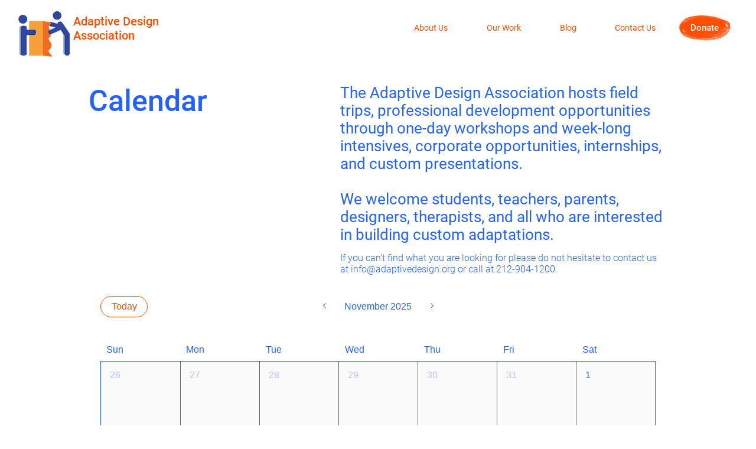

--- FILE ---
content_type: application/javascript
request_url: https://static.parastorage.com/services/events-viewer/1.3986.0/client-viewer/Calendar.chunk.min.js
body_size: 6090
content:
"use strict";(("undefined"!=typeof self?self:this).webpackJsonp__wix_events_viewer=("undefined"!=typeof self?self:this).webpackJsonp__wix_events_viewer||[]).push([[789],{9701:(e,t,a)=>{a.r(t),a.d(t,{default:()=>$t});var n=a(8835),l=a(7503),r=a(5530),o=a.n(r),c=a(751),s=a.n(c),i=a(7024),d=a(3450),m=a(612);const v="K9K5WU",u="zOG_9Y",h="DFV0Fz";var E=a(4750),p=a(4953),k=a(994),N=a(1011),y=a(2055),g=a(5662),f=a(1126),b=a(317),L=a(6849),C=a(3917);const J="FcXlq7",x="LkV0eZ",w="g9cHAR",I="Pq7VHO",W="nF8sJM",B="volP0i",M="WzpLP0",P="b9Uq8f";var R=a(4721),$=a(7100);const S="MmLOLv",A="YkhiXV",U="JYPgIG",_="Knl9sh",O="kP_9NO",K="jjpA8w",T="SQKs0k",H=e=>{let{events:t,currentDate:a}=e;const{t:n}=(0,k.B)(),l=t[0],r=(0,d.LJ)((e=>(0,R.x2)(e,(0,C._s)(l)))).startTime,c=(0,d.LJ)((e=>(0,R.KQ)(e,l))),i=(0,d.LJ)((e=>(0,$.Vg)(e,(0,C._s)(l),a,n)));return s().createElement("div",{className:S},s().createElement("div",{className:_},s().createElement("div",{className:A,"data-hook":"cell-event-time"},c?i:r),s().createElement("div",{className:U},s().createElement("div",{className:K,"data-hook":"cell-event-title"},(0,C.PZ)(t[0]))),t.length>1?s().createElement("div",{className:T,"data-hook":"more-link"},n("layout.calendar.monthly.events.moreLink",{amount:t.length-1})):null),s().createElement("div",{className:o()(O,T),"data-hook":"more-link"},n("layout.calendar.monthly.events.moreLink",{amount:t.length})))},z=e=>{let{registerContainerRef:t,week:a,weekDay:n,timestamp:l}=e;const[r,i]=(0,c.useState)(!1),{openMonthlyCalendarEvent:v,openMonthlyCalendarPopup:u,closeMonthlyCalendarPopup:h}=(0,d.fo)(),E=(0,d.LJ)((e=>(0,m.Jm)(e,l))),p=(0,d.LJ)(m.Gq),k=(0,d.LJ)(m.w),N=l<p,y=l===p,g=l===k,f=(0,d.LJ)((e=>(0,m.LQ)(e,l))),b=(0,d.LJ)((e=>(0,m.IM)(e,l))),R=Boolean(k),$=(0,d.oi)(),S=(0,L.Um)({host:$}),A=(0,L.jH)({host:$}),U=(0,L.$c)({host:$}),_=()=>{E.length?1===E.length?v({eventId:(0,C._s)(E[0]),selectedDate:l}):u(l):h()},O=E.length&&(g||r),K={...y&&!R||g?{}:S,...f&&!N||O?{}:U,...O?A:{}};return s().createElement("div",{className:o()(J,{[w]:y&&!R,[B]:E.length,[I]:g}),style:K,onMouseOver:()=>{i(!0)},onMouseOut:()=>{i(!1)},onClick:_,onKeyPress:e=>{"Enter"===e.key&&_()},tabIndex:E.length?0:void 0,"data-hook":f?`calendar-day-${b}`:`calendar-other-month-day-${b}`},s().createElement("div",{ref:e=>{t(a,n,e)},className:x},s().createElement("div",{className:o()(M,{[P]:!f,[w]:y}),"data-hook":f?`day-of-month-${b}`:`day-of-other-month-${b}`},b),E.length?s().createElement(H,{events:E,currentDate:l}):null),s().createElement("div",{className:W}))},D="fRcosF",F="yAbykF",V="IQl9f3",G="iNt7p6",j="nxkL5B";var Y=a(1256);let Z=function(e){return e.left="left",e.right="right",e}({});const X=e=>e<Y.ed/2-1?e+1:e-2,q=(e,t)=>{const a=e[0];let n=0;for(let e=0;e<t;e++)n+=a[e].width;return`calc(${n} + (var(--calendarCellBorderWidth) * ${t}) - (var(--calendarCellBorderWidth) / 2))`},Q=(e,t)=>{const a=e[0];let n=0;for(let e=t;e<t+2;e++)n+=a[e].width;return`calc(${n} + (3 * var(--calendarCellBorderWidth)))`},ee=(e,t)=>{const a=e[0][0];return Math.min(Math.ceil(t/a.height),6)},te=(e,t)=>{let a=e-Math.floor(t/2);return a=t%2?a:a+1,a<0?a=0:a+t>=6&&(a=6-t),a},ae=(e,t)=>{let a=0;for(let n=0;n<t;n++)a+=e[n][0].height;return`calc(${a} + (var(--calendarCellBorderWidth) * ${t}) - (var(--calendarCellBorderWidth) / 2))`},ne=(e,t,a)=>{let n=0;for(let l=t;l<t+a;l++)n+=e[l][0].height;return`calc(${n} + (${a+1} * var(--calendarCellBorderWidth)))`},le=e=>e<Y.ed/2-1?Z.left:Z.right,re=(e,t,a)=>{let n=0;for(let l=t;l<a;l++)n+=e[l][0].height;return n+=Math.floor(e[a][0].height/2-9),`calc(${n} + (var(--calendarCellBorderWidth) * ${t}))`};var oe=a(6235),ce=a(558);const se={popup:"kDGJFl",visible:"am5IEO","fade-in":"iKIWpN",fadeIn:"iKIWpN",editor:"tbEAGw",relativeContainer:"J2xUDo",content:"mHh0I4",triangle:"J_BkpB",left:"n0K2em",right:"oPyCFX"},ie="KWHzvN",de="mCLw2R",me="titjCv",ve="Wa4LA2",ue="V94kq9";class he extends s().PureComponent{render(){const{direction:e}=this.props;return s().createElement("div",{className:o()(ie,{[ue]:e===Z.left,[ve]:e===Z.right})},s().createElement("div",{className:de}),s().createElement("div",{className:me}))}}const Ee=e=>{let{getCellSizes:t}=e;const[a,r]=(0,c.useState)(0),v=(0,c.useRef)(null),{closeMonthlyCalendarPopup:u}=(0,d.fo)(),h=(0,d.LJ)(m.Vn),E=(0,d.LJ)(m.w),p=Boolean(E),{weekIndex:k,weekDayIndex:N}=(0,d.LJ)((e=>(0,m.u6)(e,E))),y=(0,d.LJ)(i.sb),{experiments:g}=(0,l.W)(),f=(0,d.oi)(),b=y&&(0,m.AU)({host:f}),{isRTL:L}=(0,d.Vv)(),C=g.enabled(n.Y.CalendarRevamp),J=p&&Boolean(a)&&6===Object.keys(t()).length&&Object.keys(t()[5]).length===Y.ed,x=J?function(e,t,a,n,l){void 0===l&&(l=!1),n=l?Y.ed-1-n:n;const r=X(n),o=q(e,r),c=Q(e,r),s=ee(e,t),i=te(a,s);return{styles:{left:o,top:ae(e,i),width:c,height:ne(e,i,s)},triangle:{direction:le(n),top:re(e,i,a)}}}(t(),a,k,N,L):null,w=J?Object.entries(x.styles).reduce(((e,t)=>{let[a,n]=t;return e[a]=`calc(${n} * 1px)`,e}),{}):{},I=x?x.triangle:{direction:Z.left,top:0};(0,c.useEffect)((()=>{if(!y&&p&&!C){const e=v.current?.querySelector("[data-hook^='calendar-popup-close-button']");e&&setTimeout((()=>e.focus()))}}),[p,h]),(0,c.useLayoutEffect)((()=>{p&&!a&&v.current&&r(v.current.clientHeight)}),[p,a]),(0,c.useEffect)((()=>{p&&a&&r(0)}),[h,b]),(0,c.useEffect)((()=>{p||r(0)}),[p]);return p?s().createElement("div",{ref:v,style:w,className:o()(se.popup,{[se.visible]:J,[se.editor]:y}),onKeyUp:e=>{"Escape"===e.key&&u()},"data-hook":"calendar-popup"},s().createElement("div",{className:se.relativeContainer},s().createElement("div",{className:se.content},h?s().createElement(oe.i,null):s().createElement(ce.w,null)),s().createElement("div",{className:o()(se.triangle,se[I.direction]),style:{top:`calc(${I.top} * 1px)`}},s().createElement(he,{direction:Z[I.direction]})))):null},pe=()=>{const e=(0,c.useRef)({}),t=(0,d.LJ)(m.U4),a=(0,d.LJ)((e=>(0,m.P6)(e,t))),n=(0,d.LJ)(m.Mi),l=(0,d.oi)(),r=(0,L.Um)({host:l}),o=(t,a,n)=>{e.current[t]=e.current[t]||{},e.current[t][a]=n};return s().createElement("div",{className:D},s().createElement("div",{className:F},n.map((e=>s().createElement("div",{className:V,key:e},e)))),s().createElement("div",{className:j},new Array(6).fill(null).map(((e,t)=>s().createElement("div",{className:G,style:r,key:t},new Array(7).fill(null).map(((e,n)=>s().createElement(z,{key:a[7*t+n],timestamp:a[7*t+n],week:t,weekDay:n,registerContainerRef:o})))))),s().createElement(Ee,{getCellSizes:()=>Object.entries(e.current).reduce(((e,t)=>{let[a,n]=t;return e[a]=Object.entries(n).reduce(((e,t)=>{let[a,n]=t;const{clientWidth:l,clientHeight:r}=n??{};return e[a]={width:l,height:r},e}),{}),e}),{})})))},ke="MqlGRy",Ne="G6jJGv",ye="BGJ9Lr",ge="ze0znX",fe="A1x9jl",be="gkDMYP",Le="oBikFl",Ce=()=>{const{t:e}=(0,k.B)(),{addCalendarMonth:t,subCalendarMonth:a,resetCalendar:n}=(0,d.fo)(),l=(0,d.LJ)(m.x4),r=(0,d.LJ)(m.au);return s().createElement("div",{className:ke,"data-hook":"monthly-desktop-calendar"},s().createElement(g.S,null),s().createElement(y.r,{marginBottom:7}),s().createElement("div",{className:Ne},s().createElement("div",{className:ye},s().createElement("button",{onClick:()=>a(),type:"button",className:ge,"data-hook":"calendar-previous-month-button","aria-label":e("a11y.previousMonth")},s().createElement(E.A,{size:"1.5em"})),s().createElement("div",{className:fe,"data-hook":"calendar-month"},r===N.h.NEXT||r===N.h.PREVIOUS?s().createElement(f.y,{diameter:20,calendar:!0}):l),s().createElement("button",{onClick:()=>t(),type:"button",className:ge,"data-hook":"calendar-next-month-button","aria-label":e("a11y.nextMonth")},s().createElement(p.A,{size:"1.5em"}))),s().createElement("div",{className:be},s().createElement(b.K,{onClick:()=>n(!1),loading:r===N.h.DEFAULT,dataHook:"calendar-today-button"}))),s().createElement("div",{className:Le},s().createElement(pe,null)))};var Je=a(9365),xe=a(551);const we=({size:e,...t})=>c.createElement("svg",{viewBox:"0 0 24 24",fill:"currentColor",width:e||"24",height:e||"24",...t},c.createElement("path",{d:"M8.14644661,14.858836 C7.95118446,14.6635739 7.95118446,14.3469914 8.14644661,14.1517292 L12.4989857,9.79289322 L16.8573469,14.1517292 C17.052609,14.3469914 17.052609,14.6635739 16.8573469,14.858836 C16.6620847,15.0540981 16.3455022,15.0540981 16.1502401,14.858836 L12.4989857,11.2071068 L8.85355339,14.858836 C8.65829124,15.0540981 8.34170876,15.0540981 8.14644661,14.858836 Z"}));we.displayName="ChevronUp";var Ie=we,We=a(8537),Be=a(1621),Me=a(7102),Pe=a(2793),Re=a(1255),$e=a(6835),Se=a(4685),Ae=a(8582),Ue=a(4811);const _e="UkUNJl",Oe="wkafNX",Ke="WGBr5e",Te="jZZbLo",He="cyGudH",ze="LcmkFy",De="q4lL2P",Fe="ZuR9yj",Ve="iw_wEl",Ge="_csdTq",je="WuENxB",Ye="soyDxb",Ze="jlxiOl",Xe="i2YXOk",qe="B3U91X",Qe="m4sYEa",et="tT6VW6",tt="v4BCeP",at="L9qqx2",nt=e=>{let{event:t}=e;const{t:a}=(0,k.B)(),{allBreakpoints:{isEventBadgeInEventInfo:r}}=(0,We.m)(),{closeMonthlyCalendarEvent:c}=(0,d.fo)(),{experiments:i}=(0,l.W)(),v=!!(0,C.x0)(t),u=(0,C._s)(t),h=(0,d.LJ)(m.w),E=(0,d.LJ)((e=>(0,$.Vg)(e,u,h,a))),p=(0,d.LJ)((e=>(0,$.DK)(e,t))).visible,N=(0,d.LJ)((e=>(0,$.i)(e,t))),y=(0,d.LJ)((e=>(0,Be.EK)(e,t))),g=(0,d.LJ)((e=>(0,Be.Zk)(e,t))),f=(0,d.LJ)((e=>(0,R.x2)(e,u))).fullDate,b=(0,d.LJ)((e=>(0,R.KQ)(e,t))),L=i.enabled(n.Y.MobileCalendarRewire);return s().createElement("div",{className:o()(_e,{[Oe]:!L,[tt]:L})},s().createElement("div",{"data-hook":`event-details-${u}`,className:Ke,onClick:()=>{c()}},r(N?.type)&&s().createElement(Me.A,{event:t,className:o()({[et]:!g||!p})}),g&&s().createElement(Se.f,{event:t,className:Te}),b?s().createElement("div",{className:He},E):s().createElement("div",{"data-hook":"date",className:ze},f),s().createElement("div",{"data-hook":"title",className:o()({[Fe]:b,[De]:!b})},s().createElement(Re.F,{event:t},(0,C.PZ)(t)),s().createElement("div",{className:Ve},s().createElement(Ie,{size:"1.2em"})))),v&&s().createElement("div",{className:Ge},s().createElement(Pe.s,{event:t})),b&&s().createElement("div",{"data-hook":"date",className:L?at:ze},f),s().createElement("div",{"data-hook":"location",className:je},(0,C.ji)(t)),y&&s().createElement("div",{"data-hook":"members",className:Ye},s().createElement($e.O,{event:t})),(0,C.$X)(t)&&s().createElement("div",{"data-hook":"description",className:Ze},(0,C.$X)(t)),s().createElement("div",{"data-hook":"share",className:Xe},!L&&s().createElement("div",{className:qe},a("shareEventText")),s().createElement(Ue.X,{row:!0,hideTitle:!0,newColors:L,t:a,spacing:7,event:t,iconFontSize:14})),s().createElement(Ae.K,{event:t,dataHook:"rsvp-button",minWidth:88,maxWidth:170,minHeight:32,additionalStyle:{fontSize:14},containerClassName:Qe}))},lt="IgIX3N",rt="ufO8Ys",ot="OOyOrw",ct="jklKJG",st="X0YpLt",it="nstWlP",dt=e=>{let{event:t,currentDate:a}=e;const{t:r}=(0,k.B)(),{openMonthlyCalendarEvent:c}=(0,d.fo)(),{experiments:i}=(0,l.W)(),v=(0,C._s)(t),u=(0,d.LJ)(m.Vn),h=(0,d.LJ)(m.w),E=(0,d.LJ)((e=>(0,R.KQ)(e,t))),p=(0,d.LJ)((e=>(0,$.Vg)(e,v,a,r))),N=(0,d.LJ)((e=>(0,R.x2)(e,v))).startTime,y=i.enabled(n.Y.MobileCalendarRewire);return u===v&&a===h?s().createElement(nt,{event:t}):s().createElement("div",{"data-hook":`event-${v}`,className:o()(lt,Je.A.textLineHeight,{[rt]:!y,[it]:y}),onClick:()=>{c({eventId:v,selectedDate:a})}},s().createElement("div",{"data-hook":`event-time-${v}`,className:ot},E?p:N),s().createElement("div",{"data-hook":`event-title-${v}`,className:ct},(0,C.PZ)(t),s().createElement("div",{className:st},s().createElement(xe.A,{size:"1.2em"}))))},mt="fhZvhG",vt="OiEv9i",ut="po59WK",ht="Ay9zhG",Et="ymv7qf",pt="KEYpfd",kt="Jg7Ifi",Nt="oVbK17",yt=e=>{let{day:t}=e;const{experiments:a}=(0,l.W)(),r=(0,d.LJ)((e=>(0,m.Jm)(e,t))),c=(0,d.LJ)((e=>(0,m.IM)(e,t))),i=(0,d.LJ)(m.Gq),v=(0,d.oi)(),u=t<i,h=t===i,E=(0,L.Um)({host:v},"right"),p=(0,L.Um)({host:v},"bottom"),k=a.enabled(n.Y.MobileCalendarRewire);return s().createElement("div",{"data-hook":`calendar-day-${c}`,className:mt},s().createElement("div",{className:o()(vt,{[ut]:k,[ht]:u&&!k,[pt]:h&&!k}),style:k?void 0:E},s().createElement("div",{className:Et,"data-hook":`day-of-month-${c}`},c)),s().createElement("ul",{className:kt},r.map((e=>s().createElement("li",{key:e.id,className:o()(Nt,{[ut]:k}),style:k?void 0:p},s().createElement(dt,{event:e,currentDate:t}))))))},gt="Kz8KKi",ft="A9i6Hy",bt="n5k2lY",Lt="f2AtNA",Ct=()=>{const{t:e}=(0,k.B)(),{experiments:t}=(0,l.W)(),a=(0,d.LJ)(m.U4),r=(0,d.LJ)((e=>(0,m.Ug)(e,a))),c=(0,d.oi)(),i=(0,L.Um)({host:c},"top"),v=(0,L.Um)({host:c},"bottom"),u=t.enabled(n.Y.MobileCalendarRewire);return s().createElement("div",{className:o()(gt,{[Lt]:u}),style:u?void 0:i},r.length?r.map((e=>s().createElement("div",{key:e,className:ft,style:u?void 0:v},s().createElement(yt,{day:e})))):s().createElement("div",{"data-hook":"calendar-empty",className:o()(bt,Je.A.textLineHeight)},e("layout.calendar.monthly.empty")))},Jt="hKNVFY",xt="QEZBWx",wt="jVMLHO",It="pgdLwu",Wt="uSfWii",Bt="n5kPUI",Mt="J8AvVb",Pt="ZmBPei",Rt=()=>{const{subCalendarMonth:e,addCalendarMonth:t,resetCalendar:a}=(0,d.fo)(),{experiments:r}=(0,l.W)(),c=(0,d.LJ)(m.x4),i=(0,d.LJ)(m.au),v=r.enabled(n.Y.MobileCalendarRewire);return s().createElement("div",{"data-hook":"monthly-mobile-calendar"},s().createElement(g.S,null),s().createElement(y.r,{marginBottom:3}),s().createElement("div",{className:Jt},s().createElement("div",{className:o()(xt,{[wt]:v})},s().createElement("button",{onClick:()=>e(),type:"button",className:o()(Wt,It),"data-hook":"calendar-previous-month-button"},s().createElement(E.A,{size:"1.5em"})),s().createElement("div",{className:Bt,"data-hook":"calendar-month"},i===N.h.NEXT||i===N.h.PREVIOUS?s().createElement(f.y,{diameter:20,mobileList:v,calendar:!v}):c),s().createElement("button",{onClick:()=>t(),type:"button",className:o()(Mt,It),"data-hook":"calendar-next-month-button"},s().createElement(p.A,{size:"1.5em"}))),s().createElement(b.K,{dataHook:"calendar-today-button",loading:i===N.h.DEFAULT,onClick:()=>a(!1)})),s().createElement("div",{className:Pt},s().createElement(Ct,null)))},$t=()=>{const{experiments:e}=(0,l.W)(),[t,a]=(0,c.useState)(!1),r=(0,d.LJ)(i.Fr),E=!(0,d.LJ)(m.bc),p=(0,d.oi)().dimensions.width;return(0,c.useEffect)((()=>{if(!p)return;a(p<(r?280:750))}),[p]),E?null:s().createElement("div",{"data-hook":"calendar-layout",className:o()(v,{[u]:r||t,[h]:e.enabled(n.Y.MobileCalendarRewire)})},r?s().createElement(Rt,null):s().createElement(Ce,null))}},2055:(e,t,a)=>{a.d(t,{r:()=>p});var n=a(9276),l=a(994),r=a(751),o=a.n(r),c=a(1989),s=a(7436),i=a(6481),d=a(8337),m=a(5334),v=a(3450),u=a(8077),h=a(2953),E="sm8p7oC";const p=e=>{let{marginBottom:t=4}=e;const{t:a}=(0,l.B)(),{get:r}=(0,m.t)(),p=(0,v.fo)(),k=(0,v.LJ)((e=>(0,u.Cn)(e,r,a))),N=(0,v.LJ)(h.QW),y=(0,d.Fu)(r),g=null===N?i.U:N,f=k.findIndex((e=>e.id===g)),b=f>=0?f:void 0;return y?o().createElement(n.A,{marginBottom:t},o().createElement(c.t,{items:k,activeTabIndex:b,onTabClick:e=>{const t=k[e].id,a=(0,d.rO)(t);p.selectCategory(a)},alignment:s.eT.left,className:E})):null}},2793:(e,t,a)=>{a.d(t,{s:()=>V});var n=a(1414),l=a.n(n),r=a(1997),o=a(4125),c=a(8835),s=a(7424),i=a(3917),d=a(1743),m=a(7503),v=a(5530),u=a.n(v),h=a(751),E=a.n(h),p=a(7206),k=a(827),N=a(7024);a(3425);const y=e=>{const t={x:50,y:50};return e%3==0?t.x=100:(e-1)%3==0&&(t.x=0),e<4?t.y=0:e>=7&&(t.y=100),t};var g=a(8919),f=a(3450);const b="sNp9JN",L="GERwfn",C="u22xC_",J="nI6aye",x="IH1M3w",w="cciHWq",I="gpd7vX",W="Frxj4Q",B="bkBcmF",M="WHyOMh",P="PSH0XH",R="WGL6_E",$="p7b1HW",S="RZ51uZ",A="AroKzH",U="ac7kz3",_="v9UEn3";var O="sFpJVMj",K="sKV14Kk",T="sUt5pBo",H="sXz6aZK",z="scW1S6m",D="s__8V__JC",F="sjz_p5F";const V=e=>{let{event:t,position:a=o.e.CENTER_CENTER,className:n,noBackground:v,backgroundFallback:h,opacityFallback:V,noLQIP:G,calendarLayout:j}=e;const{get:Y}=(0,r.I)(),Z=(0,f.LJ)(N.M1),{experiments:X}=(0,m.W)(),q=j&&X.enabled(c.Y.CalendarRevamp),Q=!G,ee=Y(g.default.widgetType)===s.a3.SINGLE,te=ee?a:Y(q?g.default.calendarImagePosition:g.default.multiImagePosition),ae=y(te),ne=()=>ee&&V?z:V?q?T:O:q?H:K,le=()=>ee?[]:q?[F,U]:[D,A],re={"data-hook":d.Sl,src:(0,i.x0)(t)?.id,alt:(0,i.PZ)(t),sourceWidth:(0,i.x0)(t)?.width,sourceHeight:(0,i.x0)(t)?.height,focalPoint:ae,shouldUseLQIP:Q,fluid:!0,isSEOBot:Z};return E().createElement(E().Fragment,null,v?null:E().createElement("div",{className:u()(b,ee?W:h?q?w:J:q?I:x,{[L]:!ee&&!q,[C]:!ee&&q}),"data-hook":"image-background"}),(0,i.e_)(t)?E().createElement("div",{className:u()(b,n,{[L]:!ee&&!q,[C]:!ee&&q})},E().createElement(p.f,l()({},re,{className:u()(ne(),_,q?R:ee?B:P,le()),resize:k.cn.contain})),E().createElement(p.f,l()({},re,{className:u()(ne(),_,q?S:ee?M:$,le()),resize:k.cn.cover}))):null)}},1255:(e,t,a)=>{a.d(t,{F:()=>m});var n=a(3917),l=a(5530),r=a.n(l),o=a(751),c=a.n(o),s=a(3450),i=a(7100);const d="DjQEyU",m=e=>{let{dataHook:t,style:a,className:l,children:o,focusable:m=!0,dataAnchor:v,hasAdditionalInfoToggle:u,event:h,allowExternal:E}=e;const p=(0,s.LJ)((e=>e)),k=(0,s.fo)(),{baseUrl:N,pageUrl:y,queryParams:g}=(0,s.Vv)(),f=(0,i.QS)(p,h),b=E?(0,i.Kb)(p,h,N,y?.relativeUrl,g):(0,i.DS)(p,h,N,y?.relativeUrl,g),L=u&&!b||!(0,n.QJ)(h),C=E&&(0,n.ge)(h)&&(0,n.r7)(h);let J;return J=u?e=>e.preventDefault():b?e=>k.onLinkNavigatedToPage({event:h}):e=>{f&&e.stopPropagation(),k.navigateToPage({event:h})},L?c().createElement("div",{className:l},o):c().createElement("a",{tabIndex:m?0:-1,"data-hook":t,style:a,className:r()(d,l),href:b,target:C?"_blank":void 0,rel:C?"nofollow":"",onClick:J,"data-anchor":v},o)}},5662:(e,t,a)=>{a.d(t,{S:()=>k});var n=a(1743),l=a(5530),r=a.n(l),o=a(751),c=a.n(o),s=a(3355),i=a(7024),d=a(5334),m=a(8349),v=a(3450),u=a(8537);const h="T2OoH5",E="MwASYI";var p="sDRqfUL";const k=()=>{const{get:e}=(0,d.t)(),{allBreakpoints:{isListMainTitleEnabled:t}}=(0,u.m)(),a=(0,v.LJ)(i.Fr),l=e(m.A.listGeneralTitle),o=e(m.A.listTitleTag);return t()?c().createElement(s.E,{className:r()(p,a?E:h),"data-hook":n.Vu,tagName:o},l):null}},4685:(e,t,a)=>{a.d(t,{f:()=>I});var n=a(8835),l=a(994),r=a(7503),o=a(5530),c=a.n(o),s=a(751),i=a.n(s),d=a(7391),m=a(5334),v=a(8349),u=a(3450),h=a(7100);const E="Ce1nzG",p="CaN4vz",k="IAre5Q",N="QBNkB1",y="vf1_jJ",g="mILZ4x",f="ZBv_Wx",b="yc9I6P",L="y5d1PN",C="B4WYyN",J="dkKaZU",x="OSNkXE",w="WPRPMB",I=e=>{let{className:t,calendar:a,event:o}=e;const{t:s}=(0,l.B)(),{get:I}=(0,m.t)(),{experiments:W}=(0,r.W)(),B=W.enabled(n.Y.CalendarRevamp),{visible:M,ribbon:P,textProp:R,defaultText:$}=(0,u.LJ)((e=>(0,h.DK)(e,o)));if(!M)return null;const S=I(v.A[R])||$;return i().createElement("div",{className:c()(t)},i().createElement("div",{className:c()(E,{[p]:P===d.$.SOLD_OUT&&!(B&&a),[k]:P===d.$.SOLD_OUT&&B&&a,[N]:P===d.$.RSVP_CLOSED&&!(B&&a),[y]:P===d.$.RSVP_CLOSED&&B&&a,[g]:P===d.$.JOIN_WAITLIST&&!(B&&a),[f]:P===d.$.JOIN_WAITLIST&&B&&a,[b]:P===d.$.MEMBERSHIP&&!a,[C]:P===d.$.MEMBERSHIP&&a&&!B,[J]:P===d.$.MEMBERSHIP&&a&&B,[L]:P===d.$.RECURRING&&!a,[x]:P===d.$.RECURRING&&a&&!B,[w]:P===d.$.RECURRING&&a&&B}),"data-hook":"ribbon"},i().createElement("div",null,s(S))))}},5334:(e,t,a)=>{a.d(t,{t:()=>l});var n=a(4771);const l=()=>{const e=(0,n.t)();return{...e,get:t=>e.get(t),getWithFallback:(t,a)=>{const n=e.get(t),l=e.get(a);return n??l}}}},9365:(e,t,a)=>{a.d(t,{A:()=>n});const n={row:"UOHdIx",textNoMargin:"bu16Av",textLineHeight:"AinsX6",preWrap:"_8yxZW9",ellipsis:"LjZg6p"}},1743:(e,t,a)=>{a.d(t,{Aw:()=>c,GR:()=>r,KQ:()=>i,LD:()=>J,Nm:()=>C,Nq:()=>L,Nr:()=>m,PW:()=>l,Qf:()=>k,S:()=>N,Se:()=>w,Sl:()=>v,Vu:()=>o,X_:()=>u,cK:()=>h,g:()=>x,h5:()=>y,kR:()=>d,lt:()=>n,ol:()=>p,p3:()=>s,uq:()=>f,wp:()=>E,xw:()=>g,z4:()=>b});const n="ev-full-date-location",l="ev-list-image-placeholder",r="ev-list-image",o="list-title",c="event-list-item",s="side-by-side-item",i="side-by-side-items",d="events-cards",m="events-card",v="image",u="event-title",h="ev-image",E="ev-rsvp-button",p="members-avatars",k="load-more-button",N="loading-spinner",y="load-more-button-container",g=e=>`expanded-card-event-name-${e}`,f=e=>`more-info-link-${e}`,b=e=>`calendar-cell-${e}`,L="calendar-date-picker-button",C="calendar-category-picker-button",J="calendar-popup-close-button",x=e=>`calendar-event-list-item-${e}`,w="calendar-popup-back-button"},4851:(e,t,a)=>{var n;a.d(t,{e:()=>o,pW:()=>r,s4:()=>l}),function(e){e[e.ENTER=13]="ENTER",e[e.SPACE=32]="SPACE"}(n||(n={}));const l=e=>t=>{" "!==t.key&&"Enter"!==t.key||e(t)},r=({selector:e,canFocus:t=!1,preventScroll:a=!1})=>{const n=document.querySelector(e);n&&(!t&&n.setAttribute("tabindex","-1"),n.focus({preventScroll:a}))},o=(e,t)=>{const{hookKey:a="data-hook",componentId:n}=t||{};return n?`#${n} [${a}="${e}"]`:`[${a}="${e}"]`}}}]);
//# sourceMappingURL=Calendar.chunk.min.js.map